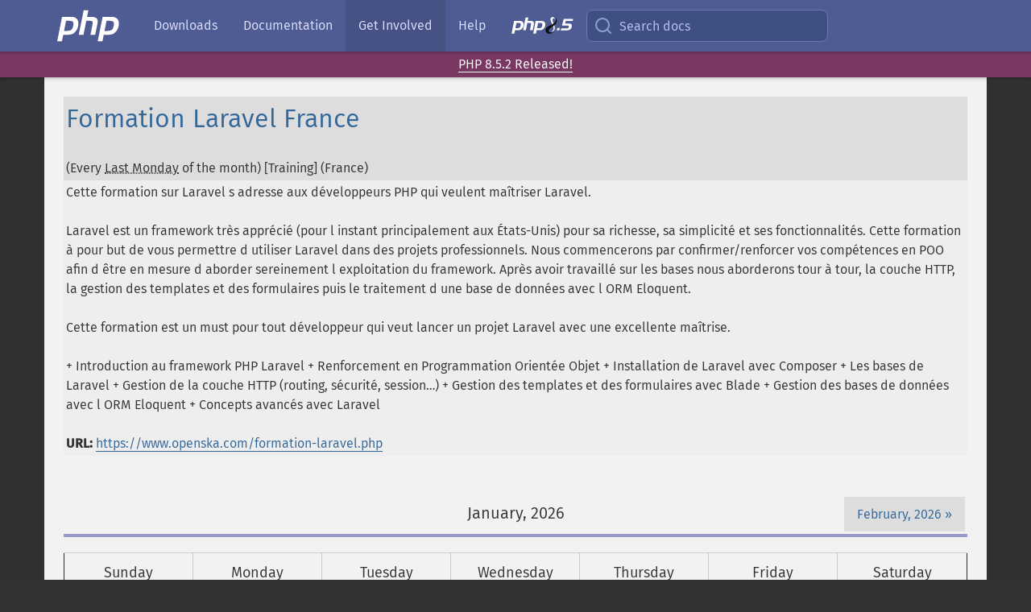

--- FILE ---
content_type: text/html; charset=utf-8
request_url: https://www.php.net/cal.php?id=5384&cm=3&cy=2024
body_size: 7930
content:
<!DOCTYPE html>
<html xmlns="http://www.w3.org/1999/xhtml" lang="en">
<head>

  <meta charset="utf-8">
  <meta name="viewport" content="width=device-width, initial-scale=1.0">

     <base href="https://www.php.net/cal.php">
  
  <title>PHP: Event: Formation Laravel France</title>

      <link rel="stylesheet" type="text/css" href="/cached.php?t=1756715876&amp;f=/fonts/Fira/fira.css" media="screen">
      <link rel="stylesheet" type="text/css" href="/cached.php?t=1756715876&amp;f=/fonts/Font-Awesome/css/fontello.css" media="screen">
      <link rel="stylesheet" type="text/css" href="/cached.php?t=1763585401&amp;f=/styles/theme-base.css" media="screen">
      <link rel="stylesheet" type="text/css" href="/cached.php?t=1763575802&amp;f=/styles/theme-medium.css" media="screen">
      <link rel="stylesheet" type="text/css" href="/cached.php?t=1756715876&amp;f=/styles/calendar.css" media="screen">
  
 <link rel="icon" type="image/svg+xml" sizes="any" href="https://www.php.net/favicon.svg?v=2">
 <link rel="icon" type="image/png" sizes="196x196" href="https://www.php.net/favicon-196x196.png?v=2">
 <link rel="icon" type="image/png" sizes="32x32" href="https://www.php.net/favicon-32x32.png?v=2">
 <link rel="icon" type="image/png" sizes="16x16" href="https://www.php.net/favicon-16x16.png?v=2">
 <link rel="shortcut icon" href="https://www.php.net/favicon.ico?v=2">

 <link rel="search" type="application/opensearchdescription+xml" href="https://www.php.net/phpnetimprovedsearch.src" title="Add PHP.net search">
 <link rel="alternate" type="application/atom+xml" href="https://www.php.net/releases/feed.php" title="PHP Release feed">
 <link rel="alternate" type="application/atom+xml" href="https://www.php.net/feed.atom" title="PHP: Hypertext Preprocessor">

 <link rel="canonical" href="https://www.php.net/cal.php">
 <link rel="shorturl" href="https://www.php.net/cal">
 <link rel="alternate" href="https://www.php.net/cal" hreflang="x-default">



<link rel="stylesheet" type="text/css" href="/cached.php?t=1756715876&amp;f=/fonts/Fira/fira.css" media="screen">
<link rel="stylesheet" type="text/css" href="/cached.php?t=1756715876&amp;f=/fonts/Font-Awesome/css/fontello.css" media="screen">
<link rel="stylesheet" type="text/css" href="/cached.php?t=1763585401&amp;f=/styles/theme-base.css" media="screen">
<link rel="stylesheet" type="text/css" href="/cached.php?t=1763575802&amp;f=/styles/theme-medium.css" media="screen">
<link rel="stylesheet" type="text/css" href="/cached.php?t=1756715876&amp;f=/styles/calendar.css" media="screen">


 <base href="https://www.php.net/cal.php">

<meta name="Description" content="PHP is a popular general-purpose scripting language that powers everything from your blog to the most popular websites in the world." />

<meta name="twitter:card" content="summary_large_image" />
<meta name="twitter:site" content="@official_php" />
<meta name="twitter:title" content="PHP: Event: Formation Laravel France" />
<meta name="twitter:description" content="PHP is a popular general-purpose scripting language that powers everything from your blog to the most popular websites in the world." />
<meta name="twitter:creator" content="@official_php" />
<meta name="twitter:image:src" content="https://www.php.net/images/meta-image.png" />

<meta itemprop="name" content="PHP: Event: Formation Laravel France" />
<meta itemprop="description" content="PHP is a popular general-purpose scripting language that powers everything from your blog to the most popular websites in the world." />
<meta itemprop="image" content="https://www.php.net/images/meta-image.png" />

<meta property="og:image" content="https://www.php.net/images/meta-image.png" />
<meta property="og:description" content="PHP is a popular general-purpose scripting language that powers everything from your blog to the most popular websites in the world." />

<link href="https://fosstodon.org/@php" rel="me" />
<!-- Matomo -->
<script>
    var _paq = window._paq = window._paq || [];
    /* tracker methods like "setCustomDimension" should be called before "trackPageView" */
    _paq.push(["setDoNotTrack", true]);
    _paq.push(["disableCookies"]);
    _paq.push(['trackPageView']);
    _paq.push(['enableLinkTracking']);
    (function() {
        var u="https://analytics.php.net/";
        _paq.push(['setTrackerUrl', u+'matomo.php']);
        _paq.push(['setSiteId', '1']);
        var d=document, g=d.createElement('script'), s=d.getElementsByTagName('script')[0];
        g.async=true; g.src=u+'matomo.js'; s.parentNode.insertBefore(g,s);
    })();
</script>
<!-- End Matomo Code -->
</head>
<body class="community "><a href="/x-myracloud-5958a2bbbed300a9b9ac631223924e0b/1768988141.204" style="display:  none">update page now</a>

<nav class="navbar navbar-fixed-top">
  <div class="navbar__inner">
    <a href="/" aria-label="PHP Home" class="navbar__brand">
      <img
        src="/images/logos/php-logo-white.svg"
        aria-hidden="true"
        width="80"
        height="40"
      >
    </a>

    <div
      id="navbar__offcanvas"
      tabindex="-1"
      class="navbar__offcanvas"
      aria-label="Menu"
    >
      <button
        id="navbar__close-button"
        class="navbar__icon-item navbar_icon-item--visually-aligned navbar__close-button"
      >
        <svg xmlns="http://www.w3.org/2000/svg" width="24" viewBox="0 0 24 24" fill="currentColor"><path d="M19,6.41L17.59,5L12,10.59L6.41,5L5,6.41L10.59,12L5,17.59L6.41,19L12,13.41L17.59,19L19,17.59L13.41,12L19,6.41Z" /></svg>
      </button>

      <ul class="navbar__nav">
                            <li class="navbar__item">
              <a
                href="/downloads.php"
                                class="navbar__link  "
              >
                                  Downloads                              </a>
          </li>
                            <li class="navbar__item">
              <a
                href="/docs.php"
                                class="navbar__link  "
              >
                                  Documentation                              </a>
          </li>
                            <li class="navbar__item">
              <a
                href="/get-involved.php"
                aria-current="page"                class="navbar__link navbar__link--active "
              >
                                  Get Involved                              </a>
          </li>
                            <li class="navbar__item">
              <a
                href="/support.php"
                                class="navbar__link  "
              >
                                  Help                              </a>
          </li>
                            <li class="navbar__item">
              <a
                href="/releases/8.5/index.php"
                                class="navbar__link  navbar__release"
              >
                                  <img src="/images/php8/logo_php8_5.svg" alt="PHP 8.5">
                              </a>
          </li>
              </ul>
    </div>

    <div class="navbar__right">
        
      
      <!-- Desktop default search -->
      <form
        action="/manual-lookup.php"
        class="navbar__search-form"
      >
        <label for="navbar__search-input" aria-label="Search docs">
          <svg
  xmlns="http://www.w3.org/2000/svg"
  aria-hidden="true"
  width="24"
  viewBox="0 0 24 24"
  fill="none"
  stroke="currentColor"
  stroke-width="2"
  stroke-linecap="round"
  stroke-linejoin="round"
>
  <circle cx="11" cy="11" r="8"></circle>
  <line x1="21" y1="21" x2="16.65" y2="16.65"></line>
</svg>        </label>
        <input
          type="search"
          name="pattern"
          id="navbar__search-input"
          class="navbar__search-input"
          placeholder="Search docs"
          accesskey="s"
        >
        <input type="hidden" name="scope" value="quickref">
      </form>

      <!-- Desktop encanced search -->
      <button
        id="navbar__search-button"
        class="navbar__search-button"
        hidden
      >
        <svg
  xmlns="http://www.w3.org/2000/svg"
  aria-hidden="true"
  width="24"
  viewBox="0 0 24 24"
  fill="none"
  stroke="currentColor"
  stroke-width="2"
  stroke-linecap="round"
  stroke-linejoin="round"
>
  <circle cx="11" cy="11" r="8"></circle>
  <line x1="21" y1="21" x2="16.65" y2="16.65"></line>
</svg>        Search docs
      </button>

        
      <!-- Mobile default items -->
      <a
        id="navbar__search-link"
        href="/lookup-form.php"
        aria-label="Search docs"
        class="navbar__icon-item navbar__search-link"
      >
        <svg
  xmlns="http://www.w3.org/2000/svg"
  aria-hidden="true"
  width="24"
  viewBox="0 0 24 24"
  fill="none"
  stroke="currentColor"
  stroke-width="2"
  stroke-linecap="round"
  stroke-linejoin="round"
>
  <circle cx="11" cy="11" r="8"></circle>
  <line x1="21" y1="21" x2="16.65" y2="16.65"></line>
</svg>      </a>
      <a
        id="navbar__menu-link"
        href="/menu.php"
        aria-label="Menu"
        class="navbar__icon-item navbar_icon-item--visually-aligned navbar_menu-link"
      >
        <svg xmlns="http://www.w3.org/2000/svg"
  aria-hidden="true"
  width="24"
  viewBox="0 0 24 24"
  fill="currentColor"
>
  <path d="M3,6H21V8H3V6M3,11H21V13H3V11M3,16H21V18H3V16Z" />
</svg>      </a>

      <!-- Mobile enhanced items -->
      <button
        id="navbar__search-button-mobile"
        aria-label="Search docs"
        class="navbar__icon-item navbar__search-button-mobile"
        hidden
      >
        <svg
  xmlns="http://www.w3.org/2000/svg"
  aria-hidden="true"
  width="24"
  viewBox="0 0 24 24"
  fill="none"
  stroke="currentColor"
  stroke-width="2"
  stroke-linecap="round"
  stroke-linejoin="round"
>
  <circle cx="11" cy="11" r="8"></circle>
  <line x1="21" y1="21" x2="16.65" y2="16.65"></line>
</svg>      </button>
      <button
        id="navbar__menu-button"
        aria-label="Menu"
        class="navbar__icon-item navbar_icon-item--visually-aligned"
        hidden
      >
        <svg xmlns="http://www.w3.org/2000/svg"
  aria-hidden="true"
  width="24"
  viewBox="0 0 24 24"
  fill="currentColor"
>
  <path d="M3,6H21V8H3V6M3,11H21V13H3V11M3,16H21V18H3V16Z" />
</svg>      </button>
    </div>

    <div
      id="navbar__backdrop"
      class="navbar__backdrop"
    ></div>
  </div>

  <div id="flash-message"></div>
</nav>
<div class="headsup"><a href='/index.php#2026-01-15-3'>PHP 8.5.2 Released!</a></div>
<nav id="trick"><div><dl>
<dt><a href='/manual/en/getting-started.php'>Getting Started</a></dt>
	<dd><a href='/manual/en/introduction.php'>Introduction</a></dd>
	<dd><a href='/manual/en/tutorial.php'>A simple tutorial</a></dd>
<dt><a href='/manual/en/langref.php'>Language Reference</a></dt>
	<dd><a href='/manual/en/language.basic-syntax.php'>Basic syntax</a></dd>
	<dd><a href='/manual/en/language.types.php'>Types</a></dd>
	<dd><a href='/manual/en/language.variables.php'>Variables</a></dd>
	<dd><a href='/manual/en/language.constants.php'>Constants</a></dd>
	<dd><a href='/manual/en/language.expressions.php'>Expressions</a></dd>
	<dd><a href='/manual/en/language.operators.php'>Operators</a></dd>
	<dd><a href='/manual/en/language.control-structures.php'>Control Structures</a></dd>
	<dd><a href='/manual/en/language.functions.php'>Functions</a></dd>
	<dd><a href='/manual/en/language.oop5.php'>Classes and Objects</a></dd>
	<dd><a href='/manual/en/language.namespaces.php'>Namespaces</a></dd>
	<dd><a href='/manual/en/language.enumerations.php'>Enumerations</a></dd>
	<dd><a href='/manual/en/language.errors.php'>Errors</a></dd>
	<dd><a href='/manual/en/language.exceptions.php'>Exceptions</a></dd>
	<dd><a href='/manual/en/language.fibers.php'>Fibers</a></dd>
	<dd><a href='/manual/en/language.generators.php'>Generators</a></dd>
	<dd><a href='/manual/en/language.attributes.php'>Attributes</a></dd>
	<dd><a href='/manual/en/language.references.php'>References Explained</a></dd>
	<dd><a href='/manual/en/reserved.variables.php'>Predefined Variables</a></dd>
	<dd><a href='/manual/en/reserved.exceptions.php'>Predefined Exceptions</a></dd>
	<dd><a href='/manual/en/reserved.interfaces.php'>Predefined Interfaces and Classes</a></dd>
	<dd><a href='/manual/en/reserved.attributes.php'>Predefined Attributes</a></dd>
	<dd><a href='/manual/en/context.php'>Context options and parameters</a></dd>
	<dd><a href='/manual/en/wrappers.php'>Supported Protocols and Wrappers</a></dd>
</dl>
<dl>
<dt><a href='/manual/en/security.php'>Security</a></dt>
	<dd><a href='/manual/en/security.intro.php'>Introduction</a></dd>
	<dd><a href='/manual/en/security.general.php'>General considerations</a></dd>
	<dd><a href='/manual/en/security.cgi-bin.php'>Installed as CGI binary</a></dd>
	<dd><a href='/manual/en/security.apache.php'>Installed as an Apache module</a></dd>
	<dd><a href='/manual/en/security.sessions.php'>Session Security</a></dd>
	<dd><a href='/manual/en/security.filesystem.php'>Filesystem Security</a></dd>
	<dd><a href='/manual/en/security.database.php'>Database Security</a></dd>
	<dd><a href='/manual/en/security.errors.php'>Error Reporting</a></dd>
	<dd><a href='/manual/en/security.variables.php'>User Submitted Data</a></dd>
	<dd><a href='/manual/en/security.hiding.php'>Hiding PHP</a></dd>
	<dd><a href='/manual/en/security.current.php'>Keeping Current</a></dd>
<dt><a href='/manual/en/features.php'>Features</a></dt>
	<dd><a href='/manual/en/features.http-auth.php'>HTTP authentication with PHP</a></dd>
	<dd><a href='/manual/en/features.cookies.php'>Cookies</a></dd>
	<dd><a href='/manual/en/features.sessions.php'>Sessions</a></dd>
	<dd><a href='/manual/en/features.file-upload.php'>Handling file uploads</a></dd>
	<dd><a href='/manual/en/features.remote-files.php'>Using remote files</a></dd>
	<dd><a href='/manual/en/features.connection-handling.php'>Connection handling</a></dd>
	<dd><a href='/manual/en/features.persistent-connections.php'>Persistent Database Connections</a></dd>
	<dd><a href='/manual/en/features.commandline.php'>Command line usage</a></dd>
	<dd><a href='/manual/en/features.gc.php'>Garbage Collection</a></dd>
	<dd><a href='/manual/en/features.dtrace.php'>DTrace Dynamic Tracing</a></dd>
</dl>
<dl>
<dt><a href='/manual/en/funcref.php'>Function Reference</a></dt>
	<dd><a href='/manual/en/refs.basic.php.php'>Affecting PHP's Behaviour</a></dd>
	<dd><a href='/manual/en/refs.utilspec.audio.php'>Audio Formats Manipulation</a></dd>
	<dd><a href='/manual/en/refs.remote.auth.php'>Authentication Services</a></dd>
	<dd><a href='/manual/en/refs.utilspec.cmdline.php'>Command Line Specific Extensions</a></dd>
	<dd><a href='/manual/en/refs.compression.php'>Compression and Archive Extensions</a></dd>
	<dd><a href='/manual/en/refs.crypto.php'>Cryptography Extensions</a></dd>
	<dd><a href='/manual/en/refs.database.php'>Database Extensions</a></dd>
	<dd><a href='/manual/en/refs.calendar.php'>Date and Time Related Extensions</a></dd>
	<dd><a href='/manual/en/refs.fileprocess.file.php'>File System Related Extensions</a></dd>
	<dd><a href='/manual/en/refs.international.php'>Human Language and Character Encoding Support</a></dd>
	<dd><a href='/manual/en/refs.utilspec.image.php'>Image Processing and Generation</a></dd>
	<dd><a href='/manual/en/refs.remote.mail.php'>Mail Related Extensions</a></dd>
	<dd><a href='/manual/en/refs.math.php'>Mathematical Extensions</a></dd>
	<dd><a href='/manual/en/refs.utilspec.nontext.php'>Non-Text MIME Output</a></dd>
	<dd><a href='/manual/en/refs.fileprocess.process.php'>Process Control Extensions</a></dd>
	<dd><a href='/manual/en/refs.basic.other.php'>Other Basic Extensions</a></dd>
	<dd><a href='/manual/en/refs.remote.other.php'>Other Services</a></dd>
	<dd><a href='/manual/en/refs.search.php'>Search Engine Extensions</a></dd>
	<dd><a href='/manual/en/refs.utilspec.server.php'>Server Specific Extensions</a></dd>
	<dd><a href='/manual/en/refs.basic.session.php'>Session Extensions</a></dd>
	<dd><a href='/manual/en/refs.basic.text.php'>Text Processing</a></dd>
	<dd><a href='/manual/en/refs.basic.vartype.php'>Variable and Type Related Extensions</a></dd>
	<dd><a href='/manual/en/refs.webservice.php'>Web Services</a></dd>
	<dd><a href='/manual/en/refs.utilspec.windows.php'>Windows Only Extensions</a></dd>
	<dd><a href='/manual/en/refs.xml.php'>XML Manipulation</a></dd>
	<dd><a href='/manual/en/refs.ui.php'>GUI Extensions</a></dd>
</dl>
<dl>
<dt>Keyboard Shortcuts</dt><dt>?</dt>
<dd>This help</dd>
<dt>j</dt>
<dd>Next menu item</dd>
<dt>k</dt>
<dd>Previous menu item</dd>
<dt>g p</dt>
<dd>Previous man page</dd>
<dt>g n</dt>
<dd>Next man page</dd>
<dt>G</dt>
<dd>Scroll to bottom</dd>
<dt>g g</dt>
<dd>Scroll to top</dd>
<dt>g h</dt>
<dd>Goto homepage</dd>
<dt>g s</dt>
<dd>Goto search<br>(current page)</dd>
<dt>/</dt>
<dd>Focus search box</dd>
</dl></div></nav>
<div id="goto">
    <div class="search">
         <div class="text"></div>
         <div class="results"><ul></ul></div>
   </div>
</div>





<div id="layout" class="clearfix">
  <section id="layout-content">
<table border="0" cellspacing="0" cellpadding="3" width="100%" class="vevent">
 <tr bgcolor="#dddddd"><td>
<a href="https://www.openska.com/formation-laravel.php" class="url"><b class='summary'>Formation Laravel France</b></a> (Every <abbr class="dtstart" title="2025-12-29">Last Monday</abbr> of the month) [Training]  (<span class="location">France</span>) </td></tr>
 <tr bgcolor="#eeeeee" class="description"><td>
Cette formation sur Laravel s adresse aux d&eacute;veloppeurs PHP qui veulent ma&icirc;triser Laravel.<br><br>Laravel est un framework tr&egrave;s appr&eacute;ci&eacute; (pour l instant principalement aux &Eacute;tats-Unis) pour sa richesse, sa simplicit&eacute; et ses fonctionnalit&eacute;s. Cette formation &agrave; pour but de vous permettre d utiliser Laravel dans des projets professionnels. Nous commencerons par confirmer/renforcer vos comp&eacute;tences en POO afin d &ecirc;tre en mesure d aborder sereinement l exploitation du framework. Apr&egrave;s avoir travaill&eacute; sur les bases nous aborderons tour &agrave; tour, la couche HTTP, la gestion des templates et des formulaires puis le traitement d une base de donn&eacute;es avec l ORM Eloquent.<br><br>Cette formation est un must pour tout d&eacute;veloppeur qui veut lancer un projet Laravel avec une excellente ma&icirc;trise.<br><br>
+ Introduction au framework PHP Laravel
+ Renforcement en Programmation Orient&eacute;e Objet
+ Installation de Laravel avec Composer
+ Les bases de Laravel
+ Gestion de la couche HTTP (routing, s&eacute;curit&eacute;, session&hellip;)
+ Gestion des templates et des formulaires avec Blade
+ Gestion des bases de donn&eacute;es avec l ORM Eloquent
+ Concepts avanc&eacute;s avec Laravel<br><br><b>URL:</b> <a href="https://www.openska.com/formation-laravel.php">https://www.openska.com/formation-laravel.php</a> </td></tr>
</table>
<br><table id="calnav" width="100%" border="0" cellspacing="0" cellpadding="3">
<tr><td align="left" width="33%">&nbsp;</td><td align="center" width="33%"><b>January, 2026</b></td><td align="right" width="33%"><a href="/cal.php?cm=02&amp;cy=2026">February, 2026</a></td></tr>
</table>
<table id="cal" width="100%" border="1" cellspacing="0" cellpadding="3">
<tr>
<th width="14%">Sunday</th>
<th width="14%">Monday</th>
<th width="14%">Tuesday</th>
<th width="14%">Wednesday</th>
<th width="14%">Thursday</th>
<th width="14%">Friday</th>
<th width="14%">Saturday</th>
</tr>
<tr><td class="notaday">&nbsp;</td><td class="notaday">&nbsp;</td><td class="notaday">&nbsp;</td><td class="notaday">&nbsp;</td><td><a class="day" href="/cal.php?cm=01&amp;cd=1&amp;cy=2026">1</a><div class="event"><a class="cat1" href="/cal.php?id=272&amp;cm=01&amp;cy=2026">Hannover</a></div><div class="event"><a class="cat1" href="/cal.php?id=561&amp;cm=01&amp;cy=2026">Meetup Day</a></div><div class="event"><a class="cat1" href="/cal.php?id=1632&amp;cm=01&amp;cy=2026">Boston PHP Meetup</a></div><div class="event"><a class="cat1" href="/cal.php?id=1706&amp;cm=01&amp;cy=2026">Atlanta PHP User Group</a></div><div class="event"><a class="cat1" href="/cal.php?id=2418&amp;cm=01&amp;cy=2026">Seattle PHP Meetup Group</a></div><div class="event"><a class="cat1" href="/cal.php?id=2932&amp;cm=01&amp;cy=2026">SF PHP Meetup</a></div><div class="event"><a class="cat1" href="/cal.php?id=3861&amp;cm=01&amp;cy=2026">Minnesota PHP User Group</a></div><div class="event"><a class="cat1" href="/cal.php?id=4014&amp;cm=01&amp;cy=2026">OrlandoPHP User Group</a></div><div class="event"><a class="cat1" href="/cal.php?id=5519&amp;cm=01&amp;cy=2026">PHPTwente Meetup</a></div><div class="event"><a class="cat1" href="/cal.php?id=5685&amp;cm=01&amp;cy=2026">Vilnius PHP community meetup</a></div></td><td><a class="day" href="/cal.php?cm=01&amp;cd=2&amp;cy=2026">2</a><div class="event"><a class="cat1" href="/cal.php?id=6106&amp;cm=01&amp;cy=2026">SweetlakePHP</a></div></td><td><a class="day" href="/cal.php?cm=01&amp;cd=3&amp;cy=2026">3</a><div class="event"><a class="cat1" href="/cal.php?id=5955&amp;cm=01&amp;cy=2026">PHP Dorset</a></div><div class="event"><a class="cat3" href="/cal.php?id=3560&amp;cm=01&amp;cy=2026">Core and Advanced PHP Workshop</a></div></td></tr>
<tr><td><a class="day" href="/cal.php?cm=01&amp;cd=4&amp;cy=2026">4</a><div class="event"><a class="cat1" href="/cal.php?id=1923&amp;cm=01&amp;cy=2026">PHP meeting online in China</a></div><div class="event"><a class="cat1" href="/cal.php?id=2540&amp;cm=01&amp;cy=2026">meeting de LAMPistas en La Paz</a></div><div class="event"><a class="cat1" href="/cal.php?id=6117&amp;cm=01&amp;cy=2026">PHP User Group Meeting</a></div></td><td><a class="day" href="/cal.php?cm=01&amp;cd=5&amp;cy=2026">5</a><div class="event"><a class="cat3" href="/cal.php?id=5782&amp;cm=01&amp;cy=2026">Formation PHP 7</a></div><div class="event"><a class="cat3" href="/cal.php?id=5798&amp;cm=01&amp;cy=2026">Formation Angular &amp; PHP - France</a></div></td><td><a class="day" href="/cal.php?cm=01&amp;cd=6&amp;cy=2026">6</a><div class="event"><a class="cat1" href="/cal.php?id=1745&amp;cm=01&amp;cy=2026">SW Florida Linux Users Group</a></div><div class="event"><a class="cat1" href="/cal.php?id=2814&amp;cm=01&amp;cy=2026">Berlin PHP Usergroup Meeting</a></div><div class="event"><a class="cat1" href="/cal.php?id=3294&amp;cm=01&amp;cy=2026">PHPNW: PHP North West user group</a></div><div class="event"><a class="cat1" href="/cal.php?id=5527&amp;cm=01&amp;cy=2026">Greater Toronto Area PHP UG</a></div><div class="event"><a class="cat1" href="/cal.php?id=5952&amp;cm=01&amp;cy=2026">PHP London</a></div><div class="event"><a class="cat1" href="/cal.php?id=5971&amp;cm=01&amp;cy=2026">PHPem: PHP East Midlands</a></div><div class="event"><a class="cat1" href="/cal.php?id=6090&amp;cm=01&amp;cy=2026">GroningenPHP</a></div></td><td><a class="day" href="/cal.php?cm=01&amp;cd=7&amp;cy=2026">7</a><div class="event"><a class="cat1" href="/cal.php?id=2682&amp;cm=01&amp;cy=2026">BostonPHP</a></div><div class="event"><a class="cat1" href="/cal.php?id=3793&amp;cm=01&amp;cy=2026">Pittsburgh PHP Meetup Group</a></div><div class="event"><a class="cat1" href="/cal.php?id=5473&amp;cm=01&amp;cy=2026">Kuala Lumpur PHP</a></div><div class="event"><a class="cat1" href="/cal.php?id=6873&amp;cm=01&amp;cy=2026">Aberdeen PHP User Group</a></div></td><td><a class="day" href="/cal.php?cm=01&amp;cd=8&amp;cy=2026">8</a><div class="event"><a class="cat1" href="/cal.php?id=1652&amp;cm=01&amp;cy=2026">Austin PHP Meetup</a></div><div class="event"><a class="cat1" href="/cal.php?id=1848&amp;cm=01&amp;cy=2026">Meeting usergroup Dortmund</a></div><div class="event"><a class="cat1" href="/cal.php?id=1946&amp;cm=01&amp;cy=2026">PHP Usergroup Frankfurt/Main</a></div><div class="event"><a class="cat1" href="/cal.php?id=5322&amp;cm=01&amp;cy=2026">Seattle PHP Meetup/Users Group</a></div><div class="event"><a class="cat1" href="/cal.php?id=5839&amp;cm=01&amp;cy=2026">010PHP Rotterdam User Group</a></div></td><td><a class="day" href="/cal.php?cm=01&amp;cd=9&amp;cy=2026">9</a></td><td><a class="day" href="/cal.php?cm=01&amp;cd=10&amp;cy=2026">10</a><div class="event"><a class="cat1" href="/cal.php?id=4258&amp;cm=01&amp;cy=2026">Nezahualcoyotl PHP Ramptors</a></div></td></tr>
<tr><td><a class="day" href="/cal.php?cm=01&amp;cd=11&amp;cy=2026">11</a><div class="event"><a class="cat1" href="/cal.php?id=3760&amp;cm=01&amp;cy=2026">Los Angeles PHP Developers Group</a></div></td><td><a class="day" href="/cal.php?cm=01&amp;cd=12&amp;cy=2026">12</a><div class="event"><a class="cat1" href="/cal.php?id=4308&amp;cm=01&amp;cy=2026">Queen City (Charlotte) PHP</a></div><div class="event"><a class="cat3" href="/cal.php?id=5700&amp;cm=01&amp;cy=2026">Formation PHP MySQL - France</a></div></td><td><a class="day" href="/cal.php?cm=01&amp;cd=13&amp;cy=2026">13</a><div class="event"><a class="cat1" href="/cal.php?id=1385&amp;cm=01&amp;cy=2026">Hamburg</a></div><div class="event"><a class="cat1" href="/cal.php?id=1523&amp;cm=01&amp;cy=2026">Dallas PHP/MySQL Users Group</a></div><div class="event"><a class="cat1" href="/cal.php?id=1665&amp;cm=01&amp;cy=2026">OKC PHP Meetup</a></div><div class="event"><a class="cat1" href="/cal.php?id=1670&amp;cm=01&amp;cy=2026">Dallas PHP Users Group (DPUG)</a></div><div class="event"><a class="cat1" href="/cal.php?id=1847&amp;cm=01&amp;cy=2026">Nashville PHP User Group</a></div><div class="event"><a class="cat1" href="/cal.php?id=3643&amp;cm=01&amp;cy=2026">Oklahoma City PHP User Group</a></div><div class="event"><a class="cat1" href="/cal.php?id=3980&amp;cm=01&amp;cy=2026">Buffalo PHP Meetup</a></div><div class="event"><a class="cat1" href="/cal.php?id=5701&amp;cm=01&amp;cy=2026">Milwaukee PHP User\&#039;s Group</a></div><div class="event"><a class="cat1" href="/cal.php?id=6148&amp;cm=01&amp;cy=2026">PHP Amersfoort</a></div></td><td><a class="day" href="/cal.php?cm=01&amp;cd=14&amp;cy=2026">14</a><div class="event"><a class="cat1" href="/cal.php?id=3684&amp;cm=01&amp;cy=2026">PHP User Group Stuttgart</a></div><div class="event"><a class="cat1" href="/cal.php?id=4222&amp;cm=01&amp;cy=2026">South Florida PHP Users Group</a></div><div class="event"><a class="cat1" href="/cal.php?id=5212&amp;cm=01&amp;cy=2026">DC PHP Developer&#039;s Community</a></div><div class="event"><a class="cat1" href="/cal.php?id=5388&amp;cm=01&amp;cy=2026">VenturaPHP Developers Meetup</a></div><div class="event"><a class="cat1" href="/cal.php?id=5910&amp;cm=01&amp;cy=2026">PHP Hampshire meetup</a></div><div class="event"><a class="cat1" href="/cal.php?id=6940&amp;cm=01&amp;cy=2026">Peak PHP</a></div></td><td><a class="day" href="/cal.php?cm=01&amp;cd=15&amp;cy=2026">15</a><div class="event"><a class="cat1" href="/cal.php?id=1719&amp;cm=01&amp;cy=2026">OINK-PUG (Cincinnati, Ohio)</a></div><div class="event"><a class="cat1" href="/cal.php?id=1820&amp;cm=01&amp;cy=2026">Utah PHP Users Group Meeting</a></div><div class="event"><a class="cat1" href="/cal.php?id=4507&amp;cm=01&amp;cy=2026">Denver - FRPUG</a></div><div class="event"><a class="cat1" href="/cal.php?id=5343&amp;cm=01&amp;cy=2026">AmsterdamPHP Meetup</a></div><div class="event"><a class="cat1" href="/cal.php?id=5372&amp;cm=01&amp;cy=2026">San Diego PHP</a></div><div class="event"><a class="cat1" href="/cal.php?id=5427&amp;cm=01&amp;cy=2026">UPHPU Utah PHP Users</a></div><div class="event"><a class="cat1" href="/cal.php?id=5723&amp;cm=01&amp;cy=2026">Kent PHP User Group</a></div><div class="event"><a class="cat1" href="/cal.php?id=6538&amp;cm=01&amp;cy=2026">PHP North East</a></div></td><td><a class="day" href="/cal.php?cm=01&amp;cd=16&amp;cy=2026">16</a></td><td><a class="day" href="/cal.php?cm=01&amp;cd=17&amp;cy=2026">17</a><div class="event"><a class="cat1" href="/cal.php?id=5401&amp;cm=01&amp;cy=2026">Kansas City</a></div><div class="event"><a class="cat1" href="/cal.php?id=6176&amp;cm=01&amp;cy=2026">PHPKonf: PHP User Group</a></div><div class="event"><a class="cat1" href="/cal.php?id=6456&amp;cm=01&amp;cy=2026">UpstatePHP</a></div></td></tr>
<tr><td><a class="day" href="/cal.php?cm=01&amp;cd=18&amp;cy=2026">18</a><div class="event"><a class="cat1" href="/cal.php?id=6118&amp;cm=01&amp;cy=2026">PHP User Group Hack Night</a></div><div class="event"><a class="cat1" href="/cal.php?id=6400&amp;cm=01&amp;cy=2026">Kaunas PHP community meetup</a></div><div class="event"><a class="cat3" href="/cal.php?id=5978&amp;cm=01&amp;cy=2026">Formation Zend Framework</a></div></td><td><a class="day" href="/cal.php?cm=01&amp;cd=19&amp;cy=2026">19</a><div class="event"><a class="cat1" href="/cal.php?id=5533&amp;cm=01&amp;cy=2026">BrightonPHP User Group</a></div><div class="event"><a class="cat1" href="/cal.php?id=6396&amp;cm=01&amp;cy=2026">PHPMinds User Group</a></div><div class="event"><a class="cat3" href="/cal.php?id=5992&amp;cm=01&amp;cy=2026">Formation JavaScript PHP</a></div></td><td><a class="day" href="/cal.php?cm=01&amp;cd=20&amp;cy=2026">20</a><div class="event"><a class="cat1" href="/cal.php?id=2246&amp;cm=01&amp;cy=2026">PHP Brisbane Meetup Group</a></div><div class="event"><a class="cat1" href="/cal.php?id=3761&amp;cm=01&amp;cy=2026">Chattanooga PHP Developers</a></div><div class="event"><a class="cat1" href="/cal.php?id=4725&amp;cm=01&amp;cy=2026">PHP North-East User Group</a></div><div class="event"><a class="cat1" href="/cal.php?id=5222&amp;cm=01&amp;cy=2026">NWO-PUG User Group Meeting</a></div><div class="event"><a class="cat1" href="/cal.php?id=5370&amp;cm=01&amp;cy=2026">Lake / Kenosha PHP User Group</a></div><div class="event"><a class="cat1" href="/cal.php?id=5474&amp;cm=01&amp;cy=2026">Tallahassee PHP User Group</a></div><div class="event"><a class="cat1" href="/cal.php?id=5797&amp;cm=01&amp;cy=2026">Edinburgh PHP User Group</a></div><div class="event"><a class="cat1" href="/cal.php?id=5831&amp;cm=01&amp;cy=2026">Melbourne PHP Users Group</a></div><div class="event"><a class="cat1" href="/cal.php?id=5953&amp;cm=01&amp;cy=2026">Zagreb PHP Meetup</a></div><div class="event"><a class="cat1" href="/cal.php?id=5963&amp;cm=01&amp;cy=2026">Oklahoma PHP User Group</a></div><div class="event"><a class="cat1" href="/cal.php?id=6226&amp;cm=01&amp;cy=2026">PHP.FRL Monthly Meeting</a></div><div class="event"><a class="cat1" href="/cal.php?id=7154&amp;cm=01&amp;cy=2026">PHP North East</a></div></td><td><a class="day" href="/cal.php?cm=01&amp;cd=21&amp;cy=2026">21</a></td><td><a class="day" href="/cal.php?cm=01&amp;cd=22&amp;cy=2026">22</a><div class="event"><a class="cat1" href="/cal.php?id=4256&amp;cm=01&amp;cy=2026">Memphis PHP</a></div><div class="event"><a class="cat1" href="/cal.php?id=6245&amp;cm=01&amp;cy=2026">PHP UserGroup Erlangen-N&uuml;rnberg</a></div></td><td><a class="day" href="/cal.php?cm=01&amp;cd=23&amp;cy=2026">23</a></td><td><a class="day" href="/cal.php?cm=01&amp;cd=24&amp;cy=2026">24</a></td></tr>
<tr><td><a class="day" href="/cal.php?cm=01&amp;cd=25&amp;cy=2026">25</a></td><td><a class="day" href="/cal.php?cm=01&amp;cd=26&amp;cy=2026">26</a><div class="event"><a class="cat1" href="/cal.php?id=4648&amp;cm=01&amp;cy=2026">Tampa Bay Florida PHP</a></div><div class="event"><a class="cat1" href="/cal.php?id=5985&amp;cm=01&amp;cy=2026">PHP Cambridge</a></div><div class="event"><a class="cat3" href="/cal.php?id=5384&amp;cm=01&amp;cy=2026">Formation Laravel France</a></div><div class="event"><a class="cat3" href="/cal.php?id=5699&amp;cm=01&amp;cy=2026">Formation PHP avanc&eacute; - France</a></div></td><td><a class="day" href="/cal.php?cm=01&amp;cd=27&amp;cy=2026">27</a><div class="event"><a class="cat1" href="/cal.php?id=384&amp;cm=01&amp;cy=2026">AzPHP</a></div><div class="event"><a class="cat1" href="/cal.php?id=409&amp;cm=01&amp;cy=2026">New York</a></div><div class="event"><a class="cat1" href="/cal.php?id=2660&amp;cm=01&amp;cy=2026">PHPUG Wuerzburg</a></div><div class="event"><a class="cat1" href="/cal.php?id=3653&amp;cm=01&amp;cy=2026">Brisbane PHP User Group</a></div><div class="event"><a class="cat1" href="/cal.php?id=4626&amp;cm=01&amp;cy=2026">PHP User Group Roma</a></div><div class="event"><a class="cat1" href="/cal.php?id=5276&amp;cm=01&amp;cy=2026">PHPUBSP</a></div></td><td><a class="day" href="/cal.php?cm=01&amp;cd=28&amp;cy=2026">28</a></td><td><a class="day" href="/cal.php?cm=01&amp;cd=29&amp;cy=2026">29</a></td><td><a class="day" href="/cal.php?cm=01&amp;cd=30&amp;cy=2026">30</a></td><td><a class="day" href="/cal.php?cm=01&amp;cd=31&amp;cy=2026">31</a></td></tr>
<tr></tr>
</table>
    </section><!-- layout-content -->
    

  </div><!-- layout -->

  <footer>
    <div class="container footer-content">
      <div class="row-fluid">
      <ul class="footmenu">
        <li><a href="/copyright.php">Copyright &copy; 2001-2026 The PHP Group</a></li>
        <li><a href="/my.php">My PHP.net</a></li>
        <li><a href="/contact.php">Contact</a></li>
        <li><a href="/sites.php">Other PHP.net sites</a></li>
        <li><a href="/privacy.php">Privacy policy</a></li>
        <li><a href="https://github.com/php/web-php/blob/master/cal.php">View Source</a></li>
      </ul>
      </div>
    </div>
  </footer>
    
<script src="/cached.php?t=1756715876&amp;f=/js/ext/jquery-3.6.0.min.js"></script>
<script src="/cached.php?t=1756715876&amp;f=/js/ext/FuzzySearch.min.js"></script>
<script src="/cached.php?t=1756715876&amp;f=/js/ext/mousetrap.min.js"></script>
<script src="/cached.php?t=1756715876&amp;f=/js/ext/jquery.scrollTo.min.js"></script>
<script src="/cached.php?t=1768309801&amp;f=/js/search.js"></script>
<script src="/cached.php?t=1768309801&amp;f=/js/common.js"></script>
<script type="module" src="/cached.php?t=1759587603&amp;f=/js/interactive-examples.js"></script>

<a id="toTop" href="javascript:;"><span id="toTopHover"></span><img width="40" height="40" alt="To Top" src="/images/to-top@2x.png"></a>

<div id="search-modal__backdrop" class="search-modal__backdrop">
  <div
    role="dialog"
    aria-label="Search modal"
    id="search-modal"
    class="search-modal"
  >
    <div class="search-modal__header">
      <div class="search-modal__form">
        <div class="search-modal__input-icon">
          <!-- https://feathericons.com search -->
          <svg xmlns="http://www.w3.org/2000/svg"
            aria-hidden="true"
            width="24"
            viewBox="0 0 24 24"
            fill="none"
            stroke="currentColor"
            stroke-width="2"
            stroke-linecap="round"
            stroke-linejoin="round"
          >
            <circle cx="11" cy="11" r="8"></circle>
            <line x1="21" y1="21" x2="16.65" y2="16.65"></line>
          </svg>
        </div>
        <input
          type="search"
          id="search-modal__input"
          class="search-modal__input"
          placeholder="Search docs"
          aria-label="Search docs"
        />
      </div>

      <button aria-label="Close" class="search-modal__close">
        <!-- https://pictogrammers.com/library/mdi/icon/close/ -->
        <svg
          xmlns="http://www.w3.org/2000/svg"
          aria-hidden="true"
          width="24"
          viewBox="0 0 24 24"
        >
          <path d="M19,6.41L17.59,5L12,10.59L6.41,5L5,6.41L10.59,12L5,17.59L6.41,19L12,13.41L17.59,19L19,17.59L13.41,12L19,6.41Z"/>
        </svg>
      </button>
    </div>
    <div
      role="listbox"
      aria-label="Search results"
      id="search-modal__results"
      class="search-modal__results"
    ></div>
    <div class="search-modal__helper-text">
      <div>
        <kbd>↑</kbd> and <kbd>↓</kbd> to navigate •
        <kbd>Enter</kbd> to select •
        <kbd>Esc</kbd> to close • <kbd>/</kbd> to open
      </div>
      <div>
        Press <kbd>Enter</kbd> without
        selection to search using Google
      </div>
    </div>
  </div>
</div>

</body>
</html>
